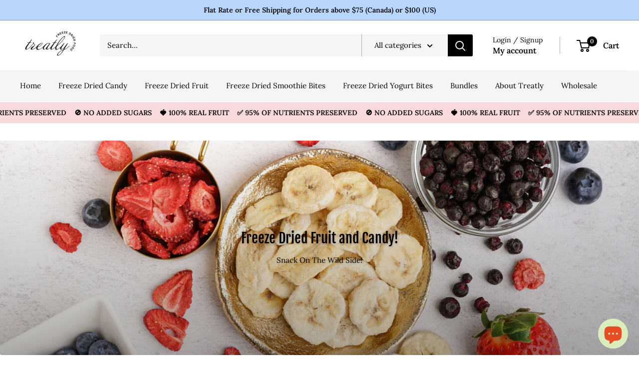

--- FILE ---
content_type: text/javascript
request_url: https://treatlyfreezedriedfood.com/cdn/shop/t/28/assets/custom.js?v=102476495355921946141760160989
body_size: -746
content:
//# sourceMappingURL=/cdn/shop/t/28/assets/custom.js.map?v=102476495355921946141760160989
